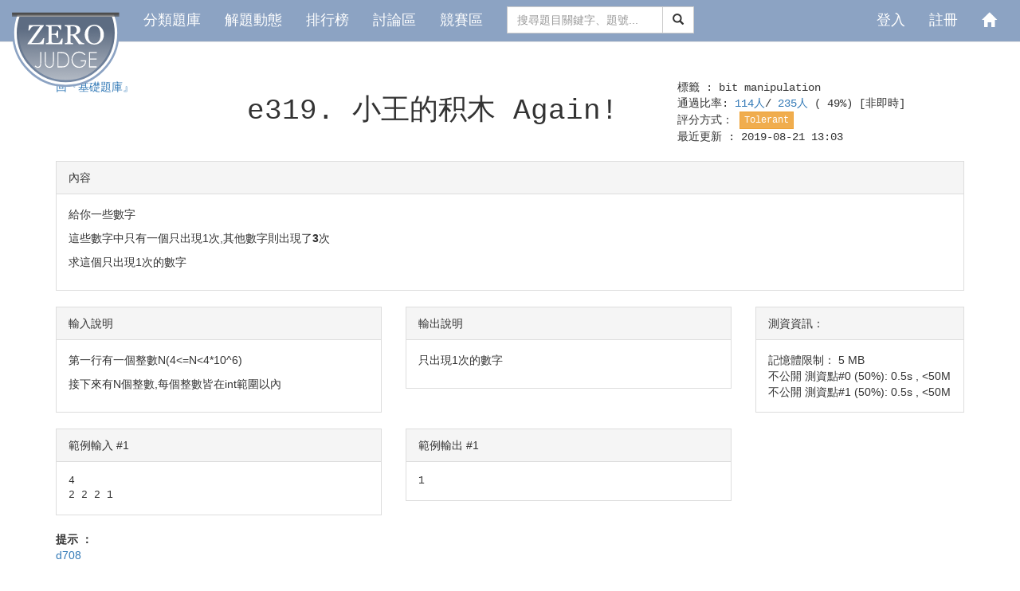

--- FILE ---
content_type: text/html;charset=utf-8
request_url: https://zerojudge.tw/ShowProblem?problemid=e319
body_size: 47086
content:









<!DOCTYPE html>
<html>
<head>
	<meta charset="UTF-8">
	

	





<link rel="shortcut icon" href="./favicon.ico" type="image/x-icon" />


<link rel="stylesheet" href="/jscripts/bootstrap-3.3.7-dist/css/bootstrap.min.css">
<link rel="stylesheet"
	href="/jscripts/bootstrap-flat-3.3.4-dist/bootstrap-flat.min.css">

<link rel="stylesheet"
	href="/jscripts/bootstrap-flat-3.3.4-dist/bootstrap-flat-extras.min.css">

<link rel="stylesheet" href="/jscripts/bootstrap3-dialog/bootstrap-dialog.min.css">
<!-- <link rel="stylesheet" href="/jscripts/highlight.js/default.min.css"> -->

<link href="/jscripts/bootstrap-flat-3.3.4-dist/docs.min.css" rel="stylesheet">
<link href="/jscripts/bootstrap-flat-3.3.4-dist/docs-flat.css" rel="stylesheet">

<script src="/jscripts/jquery-1.11.3.min.js"></script>
<script src="/jscripts/jquery-ui-1.11.4/jquery-ui.min.js"></script>

<!-- <script type="text/javascript" src="/jscripts/jquery.timeout.interval.idle.js"></script> -->

<script src="/jscripts/bootstrap-3.3.7-dist/js/bootstrap.min.js"></script>
<script src="/jscripts/bootstrap3-dialog/bootstrap-dialog.min.js"></script>
<!-- <script src="/jscripts/highlight.js/highlight.min.js"></script> -->
<script type="text/javascript" src="/include/Modals/Modal_confirm.js?260126"></script>


<!-- /* 納入 npm 管理  -->
<link rel="stylesheet" href="/css/font-awesome.min.css">

<!-- 添加 Prism.js 基本引用 -->
<!-- <link rel="stylesheet" href="/css/prism-themes/prism.css"> -->
<!-- 行號功能：CSS -->
<!-- <link rel="stylesheet" href="/css/prism-plugins/prism-line-numbers.css"> -->
<!-- 基本 JS -->
<!-- <script src="/js/libs/prism.js"></script> -->
<!-- 行號功能：JS -->
<!-- <script src="/js/libs/prism-plugins/prism-autoloader.js"></script>
<script src="/js/libs/prism-plugins/prism-line-numbers.js"></script> -->
<!-- <script nonce="15b4a0bf-4639-49de-ab8f-5aa64eaa0fff">
		// 新增這段來確保 Prism.js 初始化
		if (typeof Prism !== 'undefined') {
			console.log("重新執行 Prism.highlightAll()");
			Prism.highlightAll();
		} else {
			console.error("Prism is not defined!");
		}

	// 立即設定 autoloader 路徑，不需等待頁面完全加載
	if (typeof Prism !== 'undefined' && Prism.plugins && Prism.plugins.autoloader) {
		console.log("立即設定 autoloader 路徑");
		Prism.plugins.autoloader.languages_path = '/js/libs/prism-components/';
	}
</script> -->

<!--  納入 npm 管理 */ -->


<!-- <link href="css/navbar.css" rel=stylesheet> -->
<script nonce="15b4a0bf-4639-49de-ab8f-5aa64eaa0fff">
	jQuery(document).ready(function () {
		$("input").eq(1).focus();
		$('.modal').on('shown.bs.modal', function () {
			$(this).focus()
		})
/* 		$("pre[id='code']").each(function(i, block) {
			// hljs.highlightBlock(block);
		});
 */
		// $("pre#language-*").each(function (i, block) {
		// 	hljs.highlightBlock(block);
		// });
	});

	jQuery(document).ajaxError(function (event, jqXHR, settings, thrownError) {
		console.log("CommonHead_BootstrapFlat.jsp: .ajaxError 進行全域捕捉 error:");
		console.log("CommonHead_BootstrapFlat.jsp: jqxhr.responseText=" + jqXHR.responseText);

		// // 嘗試解析回應文字並展示錯誤訊息
		// var alertDialog = {};
		// try {
		// 	alertDialog = jQuery.parseJSON(jqXHR.responseText);
		// } catch (e) {
		// 	alertDialog = {
		// 		type: "parseJSON Error",
		// 		title: "parseJSON Exception jqXHR.responseText: " + jqXHR.responseText,
		// 		message: "parseJSON Exception jqXHR.responseText: " + jqXHR.responseText,
		// 	};
		// }

		// // 判斷是否為 CSRF Filter 拋出的錯誤
		// if (alertDialog.type === "FILTER") {
		// 	// 根據狀態碼設置不同的對話框樣式
		// 	var dialogType;
		// 	switch (jqXHR.status) {
		// 		case 400: // Bad Request
		// 			dialogType = BootstrapDialog.TYPE_INFO;
		// 			break;
		// 		case 403: // Forbidden
		// 			dialogType = BootstrapDialog.TYPE_WARNING;
		// 			break;
		// 		case 500: // Internal Server Error
		// 			dialogType = BootstrapDialog.TYPE_DANGER;
		// 			break;
		// 		default: // Other cases
		// 			dialogType = BootstrapDialog.TYPE_INFO;
		// 			break;
		// 	}
		// 	// 顯示錯誤訊息對話框
		// 	BootstrapDialog.alert({
		// 		type: dialogType, // 動態設定對話框樣式
		// 		title: alertDialog.title || "Error",
		// 		message: alertDialog.message || "An unexpected error occurred.",
		// 		callback: function () {
		// 			console.log("Dialog 關閉");
		// 		}
		// 	});
		// }
	});
</script>
<style type="text/css">
span#acstyle {
	color: #00BB00;
	font-family: Arial, sans-serif;
	font-weight: bold;
}

.acstyle {
	color: #00BB00;
	font-family: Arial, sans-serif;
	font-weight: bold;
}

.Consolas {
	font-family: Consolas, 'Courier New', monospace;
}

.ProblemManagerOnly {
	background: url(images/bgcode.gif);
	border: 1px solid #F0F0F0;
	border-left: 6px solid #39F;
	color: #555;
	/* display: block; */
	font: normal 1em "Lucida Sans Unicode", serif;
	margin-bottom: 12px;
	padding: 8px 10px;
	white-space: normal;
}

.ForumManagerOnly {
	background: url(images/bgcode.gif);
	border: 1px solid #F0F0F0;
	border-left: 0.5em solid rgb(124, 180, 132);
	color: #555;
	/* display: block; */
	/* font: normal 1em "Lucida Sans Unicode", serif; */
	font-family: Consolas, 'Courier New', monospace;
	margin-bottom: 0.5em;
	/* padding: 8px 10px; */
	white-space: normal;
}

.ManagerOnly {
	background: url(images/bgcode.gif);
	border: 1px solid #F0F0F0;
	border-left: 6px solid rgb(132, 3, 3);
	color: #555;
	/* display: block; */
	/* font: normal 1em "Lucida Sans Unicode", serif; */
	font-family: Consolas, 'Courier New', monospace;
	margin-bottom: 12px;
	padding: 8px 10px;
	white-space: normal;
}

</style>
<meta charset="UTF-8">
<meta name="csrfToken" content="OITkABKag-9lfc5t7Cz_PH2SKnqViKQs1PZsycW0eLg">
<title>e319. 小王的积木 Again! - 高中生程式解題系統</title>


	<!-- 
	<script type="text/javascript" src="ShowProblem.js?260126"></script>
	<script type="text/javascript" src="include/div/DivProblemStatusInfo.js?260126"></script>
	<script type="text/javascript" src="include/div/ProblemTags.js?260126"></script>
	 -->

	<!-- <script type="text/javascript" src="include/Modals/Modal_ProblemSetting.js?260126"></script> -->
	<!-- <script type="text/javascript"
		src="include/Modals/Body/ModalBody_ProblemSetting.js?260126"></script> -->
	<!-- <script type="text/javascript" src="include/ProblemToolbar.js?260126"></script> -->
	<!-- <script type="text/javascript" src="include/Modals/Modal_RejudgeProblem.js?260126"></script> -->
	<!-- <script type="text/javascript" src="include/dialog/ShowCode.js?260126"></script> -->

	<script nonce="15b4a0bf-4639-49de-ab8f-5aa64eaa0fff">
		MathJax = { tex: { inlineMath: [['$', '$'], ['\\(', '\\)']] } };
	</script>
	<script src="js/libs/mathjax/es5/tex-chtml.js" id="MathJax-script" async nonce="15b4a0bf-4639-49de-ab8f-5aa64eaa0fff"></script>

</head>

<body>
	







<style type="text/css">
body {
	padding-top: 60px;
}

.navbar-center {
	display: inline-block;
	float: none;
	vertical-align: top;
}

.navbar-collapse-center {
	text-align: center;
}

.dropdown-submenu {
	position: relative;
}

.dropdown-submenu>.dropdown-menu {
	top: 0;
	left: 100%;
	margin-top: -6px;
	margin-left: -1px;
	-webkit-border-radius: 0 6px 6px 6px;
	-moz-border-radius: 0 6px 6px;
	border-radius: 0 6px 6px 6px;
}

.dropdown-submenu:hover>.dropdown-menu {
	display: block;
}

.dropdown-submenu>a:after {
	display: block;
	content: " ";
	float: right;
	width: 0;
	height: 0;
	border-color: transparent;
	border-style: solid;
	border-width: 5px 0 5px 5px;
	border-left-color: #ccc;
	margin-top: 5px;
	margin-right: -10px;
}

.dropdown-submenu:hover>a:after {
	border-left-color: #fff;
}

.dropdown-submenu.pull-left {
	float: none;
}

.dropdown-submenu.pull-left>.dropdown-menu {
	left: -100%;
	margin-left: 10px;
	-webkit-border-radius: 6px 0 6px 6px;
	-moz-border-radius: 6px 0 6px 6px;
	border-radius: 6px 0 6px 6px;
}

pre {
	border: 0;
	background-color: transparent;
	margin: 0 0 0px;
	padding: 0px;
	white-space: pre-wrap;
	word-break: normal;
}

.bg-debugger {
	background: rgb(247, 177, 177); background-image: repeating-linear-gradient(30deg, hsla(0,0%,100%,.1), hsla(0,0%,100%,.1)15px, transparent 0,transparent 30px);
}

.bg-manager {
	background: rgb(239, 219, 131); background-image: repeating-linear-gradient(30deg, hsla(0,0%,100%,.1), hsla(0,0%,100%,.1)15px, transparent 0,transparent 30px);
}

.bg-owner {
	background: rgb(127, 150, 123); background-image: repeating-linear-gradient(30deg, hsla(0,0%,100%,.1), hsla(0,0%,100%,.1)15px, transparent 0,transparent 30px);
}


</style>








<div class="modal fade" id="Modal_SetUserPassword" role="dialog"
	tabindex="-1" aria-labelledby="myModalLabel">
	<div class="modal-dialog" role="document">
		<div class="modal-content">
			<div class="modal-header">
				<button type="button" class="close" data-dismiss="modal"
					aria-label="Close">
					<span aria-hidden="true">&times;</span>
				</button>
				<h4 class="modal-title" id="myModalLabel">解除綁定，重新設定系統帳號的密碼</h4>
			</div>
			<div class="modal-body">

				<form class="form-horizontal">
					<div class="form-group">
						<label for="tname" class="col-sm-3 control-label">您的系統帳號
							ID：</label>
						<div class="col-sm-9">
							<input class="form-control disabledInput" type="text"
								placeholder="" disabled>
						</div>
					</div>
					<div class="form-group">
						<label for="tname" class="col-sm-3 control-label">您的系統帳號：</label>
						<div class="col-sm-9">
							<input class="form-control disabledInput" type="text"
								placeholder="" disabled>
						</div>
					</div>
					<div class="form-group">
						<label for="tname" class="col-sm-3 control-label">您的帳號暱稱：</label>
						<div class="col-sm-9">
							<input class="form-control disabledInput" type="text"
								placeholder="" disabled>
						</div>
					</div>
					<div class="form-group">
						<label for="tname" class="col-sm-3 control-label">設定新密碼：</label>
						<div class="col-sm-9">
							<input type="password" class="form-control" name="UserPassword1"
								placeholder="設定新密碼" value="">
						</div>
					</div>
					<div class="form-group">
						<label for="tname" class="col-sm-3 control-label">設定新密碼：</label>
						<div class="col-sm-9">
							<input type="password" class="form-control" name="UserPassword2"
								placeholder="再打一次新密碼" value="">
						</div>
					</div>
				</form>
			</div>
			<div class="modal-footer">
				<button type="button" class="btn btn-default" data-dismiss="modal">取消</button>
				<button type="button" class="btn btn-primary js-submit-set-password"
					id="modal_setUserPassword_submit"
					data-contextpath=""
					data-userid="">解除綁定並設定密碼</button>
			</div>
		</div>
	</div>
</div>









<div class="modal fade" id="Modal_JoinVclassid" tabindex="-1" role="dialog" aria-labelledby="myModalLabel">
	<div class="modal-dialog" role="document">
		<div class="modal-content">
			<div class="modal-header">
				<button type="button" class="close" data-dismiss="modal" aria-label="Close">
					<span aria-hidden="true">&times;</span>
				</button>
				<h4 class="modal-title" id="myModalLabel">請輸入要加入的「課程代碼」</h4>
			</div>
			<div class="modal-body">
				<form class="form-horizontal">
					<div class="form-group">
						<div class="col-sm-12">
							<label for="tname">請向開設課程的使用者索取「課程代碼」 </label>
							<input type="text" class="form-control" name="vclasscode" placeholder="請輸入「課程代碼」：" value="">
						</div>
					</div>
				</form>
			</div>
			<div class="modal-footer">
				<button type="button" class="btn btn-default" data-dismiss="modal">取消</button>
				<button type="button" class="btn btn-primary js-submit-join-vclass"
						data-contextpath="">加入課程</button>
			</div>
		</div>
	</div>
</div>

<nav class="navbar navbar-default navbar-fixed-top" role="navigation">
	






<style>

/* navbar */
.navbar-default {
	/* background-color: #F8F8F8; */
	/*background-color: rgba(51, 122, 183, 1);*/
	/*background-color: #A8BDDB;*/ /* 原 ZeroJudge 色*/
	background-color: #8ca3c3;
	border-color: #E7E7E7;
	font-size: 18px;
}

/* title */
.navbar-default .navbar-brand {
	color: #777;
}

.navbar-default .navbar-brand:hover, .navbar-default .navbar-brand:focus
	{
	color: #5E5E5E;
}
/* link */
.navbar-default .navbar-nav>li>a {
	/* color: #777; */
	color: #FFFFFF; /*qx*/
}

.navbar-default .navbar-nav>li>a:hover, .navbar-default .navbar-nav>li>a:focus
	{
	color: #333;
}

.navbar-default .navbar-nav>.active>a, .navbar-default .navbar-nav>.active>a:hover,
	.navbar-default .navbar-nav>.active>a:focus {
	/* color: #555; */
	color: #FFFFFF;
	background-color: #E7E7E7;
}

.navbar-default .navbar-nav>.open>a, .navbar-default .navbar-nav>.open>a:hover,
	.navbar-default .navbar-nav>.open>a:focus {
	/* color: #555; */
	color: #FFFFFF;
	background-color: #D5D5D5;
}
/* caret */
.navbar-default .navbar-nav>.dropdown>a .caret {
	border-top-color: #777;
	border-bottom-color: #777;
}

.navbar-default .navbar-nav>.dropdown>a:hover .caret, .navbar-default .navbar-nav>.dropdown>a:focus .caret
	{
	border-top-color: #333;
	border-bottom-color: #333;
}

.navbar-default .navbar-nav>.open>a .caret, .navbar-default .navbar-nav>.open>a:hover .caret,
	.navbar-default .navbar-nav>.open>a:focus .caret {
	border-top-color: #555;
	border-bottom-color: #555;
}
/* mobile version */
.navbar-default .navbar-toggle {
	border-color: #DDD;
}

.navbar-default .navbar-toggle:hover, .navbar-default .navbar-toggle:focus
	{
	background-color: #DDD;
}

.navbar-default .navbar-toggle .icon-bar {
	background-color: #CCC;
}

@media ( max-width : 767px) {
	.navbar-default .navbar-nav .open .dropdown-menu>li>a {
		color: #777;
	}
	.navbar-default .navbar-nav .open .dropdown-menu>li>a:hover,
		.navbar-default .navbar-nav .open .dropdown-menu>li>a:focus {
		color: #333;
	}
}

.vcenter {
	display: inline-block;
	vertical-align: middle;
	/*float: none;*/
}
/*
.navbar-nav-center {
	width: 100%;
	text-align: center; 
	> li { float : none;
	display: inline-block;
}
}
*/
/* .navbar-brand {
	padding-top: 8px;
	height: 40px;
}
 */

.truncate {
	width: 100px;
	white-space: nowrap;
	overflow: hidden;
	text-overflow: ellipsis;
}

.FirstPageTitle {
	font-size: 1.2em;
	/*font-weight: bold;*/
	text-align: center;
}

</style>
<div class="container-fluid ZeroJudge_Navbar.jsp">
	<div class="navbar-header">
		<a class="navbar-brand" href="/">
			<img src="[data-uri]" style="" />
		</a>
	</div>
	<!-- Brand and toggle get grouped for better mobile display -->

	<!-- Collect the nav links, forms, and other content for toggling -->
	<div class="collapse navbar-collapse" id="bs-example-navbar-collapse-1">
		
			
			
			
			
				<ul class="nav navbar-nav">
					<li><a href="/Problems">
							分類題庫
						</a></li>
					<li><a href="/Submissions">
							解題動態
						</a></li>
					<li><a href="/Ranking">
							排行榜
						</a></li>
					<li><a href="/Forum">
							討論區
						</a></li>
					<li><a href="/Contests">
							競賽區
						</a></li>
				</ul>
				<form name="form1" class="navbar-form navbar-center" role="search" method="POST"
					action="/Problems">
					<div class="input-group">
						<input type="text" class="form-control" placeholder="搜尋題目關鍵字、題號..." name="searchword"> <span
							class="input-group-btn">
							<button class="btn btn-default" type="submit">
								<span class="glyphicon glyphicon-search" aria-hidden="true"></span>
							</button>
						</span>
					</div>
					<input type="hidden" name="csrfToken" value="OITkABKag-9lfc5t7Cz_PH2SKnqViKQs1PZsycW0eLg">
				</form>
			
		
	
	
		<ul class="nav navbar-nav navbar-right">
			
				
		</ul>
		<ul class="nav navbar-nav navbar-right">
			
				
					
					
						
							<li><a href="/Login">
									登入
								</a></li>
							<li><a href="/InsertUser">
									註冊
								</a></li>
						
					
				
				<li><a href="/"><span class="glyphicon glyphicon-home"
							aria-hidden="true"></span></a></li>
				<li>
		</ul>
	</div>
	<!-- /.navbar-collapse -->
</div>
<!-- /.container-fluid -->

<script type="module" src="/js/components/ZeroJudge_Navbar.js"></script>
</nav>
<br>
<br>
	<div class="container">
		<div class="row Consolas">
			<div class="col-md-2">
				
					<a href="./Problems?tabid=BASIC">回『基礎題庫』</a>
				
			</div>
			<div class="col-md-6 text-center">
				
				
				<div class="h1" title="open">
					






	
	
		
	
	
	
	
	
	
	
	
	

 e319.
					<span id="problem_title">小王的积木 Again!</span>
				</div>
			</div>
			<div class="col-md-4">
				
				標籤
				:
				
				





<style style="text/css">
.tag a {
	text-decoration: none;
	color: inherit;
}

.tag a:hover {
	text-decoration: underline;
	color: inherit;
}

.tag a:VISITED {
	text-decoration: underline;
	color: inherit;
}
</style>
<span class="tag"> 
		<a href="./Problems?tag=bit manipulation">bit manipulation</a>
	
</span>
<br />
				通過比率:
				<span title="解題統計">
					<a href="./Submissions?problemid=e319&status=AC"
						title="不重複的通過人數">114人</a>/
					<a href="./Submissions?problemid=e319" title="不重複的嘗試解題人數">235人
					</a>
					
						
						
							(
							49%)
						
					
				</span>[非即時]<br> 評分方式：
				<div class="btn btn-warning btn-xs">Tolerant</div>
				<br /> 最近更新 :
				2019-08-21 13:03
				<br /> <br />
				
				
				












			</div>
		</div>
		<div class="row">
			<div class="col-md-12">
				
					<div class="row">
						<div class="col-md-12">
							<div class="panel panel-default">
								<div class="panel-heading">
									內容
								</div>
								<div class="panel-body">
									<div id="problem_content" class="problembox"><p>給你一些數字</p>
<p>這些數字中只有一個只出現1次,其他數字則出現了<strong>3</strong>次</p>
<p>求這個只出現1次的數字</p>
									</div>
								</div>
							</div>
						</div>
					</div>

					<!-- 				<div class="row">
					<div class="col-md-6"></div>
					<div class="col-md-6"></div>
				</div>
 -->
					<!-- ///////
 -->
					<div class="row">
						<div class="col-md-9">
							<div class="row">
								<div class="col-md-6">
									<div class="panel panel-default">
										<div class="panel-heading">
											輸入說明
										</div>
										<div class="panel-body">
											<div id="problem_theinput" class="problembox"><p>第一行有一個整數N(4&lt;&#61;N&lt;4*10^6)</p>
<p>接下來有N個整數,每個整數皆在int範圍以內</p></div>
										</div>
									</div>
								</div>
								<div class="col-md-6">
									<div class="panel panel-default">
										<div class="panel-heading">
											輸出說明
										</div>
										<div class="panel-body">
											
												<div id="problem_theoutput" class="problembox"><p>只出現1次的數字</p>
												</div>
											
										</div>
									</div>
								</div>
							</div>
							
								<div class="row">
									<div class="col-md-6">
										<div class="panel panel-default">
											<div class="panel-heading">
												範例輸入
												#1
											</div>
											<div class="panel-body">
												<!-- 											<div class="problembox">
 -->
												<pre>4
2 2 2 1</pre>

												<!-- 											</div>
 -->
											</div>
										</div>
									</div>
									<div class="col-md-6">
										<div class="panel panel-default">
											<div class="panel-heading">
												範例輸出
												#1
											</div>
											<div class="panel-body">
												<div class="problembox">
													<pre>1</pre>
												</div>
											</div>
										</div>
									</div>
								</div>
							
						</div>
						<div class="col-md-3">
							<div class="panel panel-default">
								<div class="panel-heading">測資資訊：</div>
								<div class="panel-body">
									記憶體限制：
									5
									MB<br />
									
										
										不公開
										測資點#0 (50%): 0.5s
										, <50M<br />
									
										
										不公開
										測資點#1 (50%): 0.5s
										, <50M<br />
									
								</div>
							</div>

						</div>
					</div>



					<!-- ///////
 -->
					<!-- 				<div class="row">
					<div class="col-md-6"></div>
					<div class="col-md-6"></div>
				</div>
 -->
					<div style="text-align: left; margin-bottom: 1em;">
						<strong>
							提示 ：
						</strong><br />
						<div id="problem_hint" class="problembox"><p><a href="ShowProblem?problemid&#61;d708" rel="nofollow">d708</a></p>
<p>p.s能不能只用位元運算做出這題呢?</p>
<p>2019/7/20:因為測資被試出來了,已更改測資,請不要利用作弊行為獲得測資</p>
<p>此題記憶體限制為 5MB&#xff0c;使用 &lt;iostream&gt; 或 &lt;bits/stdc&#43;&#43;.h&gt; 會拿到 RE (code: 127)。</p>
<p>如果仍然要使用 &lt;bits/stdc&#43;&#43;.h&gt;&#xff0c;請在 #include&lt;bits/stdc&#43;&#43;.h&gt; 前一行加上 #define _GLIBCXX_IOSTREAM 1</p></div>
					</div>
					<div style="text-align: left; margin-bottom: 1em;">
						<strong>
							標籤:
						</strong>
						<div class="problembox">
							
							





<style style="text/css">
.tag a {
	text-decoration: none;
	color: inherit;
}

.tag a:hover {
	text-decoration: underline;
	color: inherit;
}

.tag a:VISITED {
	text-decoration: underline;
	color: inherit;
}
</style>
<span class="tag"> 
		<a href="./Problems?tag=bit manipulation">bit manipulation</a>
	
</span>

						</div>
					</div>
					<div style="text-align: left;">
						<strong> 出處: </strong><br />
						<div class="problembox">
							
								




<style style="text/css">
	#reference a {
		text-decoration: none;
		color: inherit;
	}

	#reference a:hover {
		text-decoration: underline;
		color: inherit;
	}

	#reference a:VISITED {
		text-decoration: underline;
		color: inherit;
	}
</style>


	
		<span id="reference">
			
				<a href="./Problems?tag=π">π</a>
			
		</span>


								







                [管理者：
	






	
		<span style="display: inline-block;">
			
				<img src="./ShowImage?userid=69058" class="img-rounded" style="width: 1.4em;"
					title="20040918enzo@gmail.com">
			
			<span><a href="./UserStatistic?id=69058" title="31415926535897932384626433832795028841971693993751055">314159265358
					...
				</a></span><span title="少年π">(少年π)</span>
			<!-- (少年π)  -->
		</span>
		<!-- <a href="./UserStatistic?id=69058">31415926535897932384626433832795028841971693993751055</a> -->
	

	



]


						</div>
					</div>
			</div>
		</div>
		<br>
		<div class="row">
			<div class="col-md-12">
				
				
				
					<a href="./Submissions?problemid=e319" type="button" class="btn btn-success">
						本題狀況
					</a>
					<a href="./Forum?problemid=e319" type="button" class="btn btn-success">
						本題討論
					</a>
					<a href="./BestSolutions?problemid=e319" type="button"
						class="btn btn-success">排行</a>
					
					





<span id="VoteProblem">
	<button id="recommendButton" type="button" class="btn btn-default" title="推" style="display:none;">
		<i id="notVotedIcon" class="fa fa-thumbs-o-up" aria-hidden="true" style="display:none;"></i>
		<i id="votedIcon" class="fa fa-thumbs-up" aria-hidden="true" style="display:none;"></i>
		推
	</button>


	<!-- 		
		<button id="notRecommendButton" type="button" class="btn btn-danger">不推薦</button>
	 -->
	<script nonce="15b4a0bf-4639-49de-ab8f-5aa64eaa0fff">
		//console.log("problemid: e319");
		let startElement = document.getElementById('recommendButton');
		let closestDiv = startElement.closest('span');
		//let targetElement = closestDiv.querySelector('#targetId');

		// 檢查使用者是否已經投過票
		fetch('./vote/problemid/e319')
			.then(response => {
				//console.log("!!!response.status == ", response.status);
				if (response.status === 200) {
					closestDiv.querySelector('#recommendButton').style.display = ''; // 顯示按鈕
					closestDiv.querySelector('#notVotedIcon').style.display = ''; // 顯示圖示
					return response.json();
				} else {
					closestDiv.querySelector('#recommendButton').style.display = 'none'; // 不顯示按鈕
					closestDiv.querySelector('#notVotedIcon').style.display = 'none'; // 不顯示圖示	
					return response.json().then(err => {
						throw new Error(err.message);
					});
				}
			})
			.then(data => {
				if (data.id > 0) { // 已經投過票
					closestDiv.querySelector('#notVotedIcon').style.display = 'none';
					closestDiv.querySelector('#votedIcon').style.display = '';
					closestDiv.querySelector('#recommendButton').disabled = true;
					//console.log("GET: /vote/problemid/e319 () 已經投完: data=", data);
				} else {
					//console.log("problem#e319 () 可以投票: data=", data);
				}
			})
			.catch((error) => {
				console.error('Error:', error.message);
			});

		document.getElementById('recommendButton').addEventListener('click', async function () {
			var button = this; // 獲取當前按鈕對象
			let voteData = {
				problemid: 'e319',
			};
			//console.log("voteData: ", voteData);
			//console.log("voteData.problemid: ", voteData.problemid);

			// 從 <meta> 標籤中取得 CSRF Token
			const csrfToken = document.querySelector('meta[name="csrfToken"]').getAttribute('content');

			// 取得 closestDiv，假設您的按鈕位於一個 <span> 元素內
			var closestDiv = button.closest('span'); // 根據實際情況調整選取器

			try {
				const response = await fetch('./vote/problemid/', {
					method: 'POST',
					headers: {
						'Content-Type': 'application/json',
						'X-CSRF-Token': csrfToken // 添加 CSRF Token 到請求頭
					},
					body: JSON.stringify(voteData)
				});

				//console.log("response.status == ", response.status);

				const data = await response.json(); // 解析回應資料

				if (response.status !== 200) {
					throw new Error(data.message);
				}

				//console.log("POST vote: ", data);
				closestDiv.querySelector('#notVotedIcon').style.display = 'none';
				closestDiv.querySelector('#votedIcon').style.display = '';
				closestDiv.querySelector('#recommendButton').disabled = true;
			} catch (error) {
				console.error('Error:', error);
			}
		});

		// 不推薦按鈕，尚未完成實作
		// var notRecommendButton = closestDiv.querySelector('#notRecommendButton');
		// if (notRecommendButton) {
		// 	notRecommendButton.addEventListener('click', async function () {
		// 		try {
		// 			const response = await fetch(`./NotRecommend?problemid=e319`);
		// 			if (!response.ok) {
		// 				throw new Error(`HTTP 錯誤！狀態碼：`);
		// 			}
		// 			const data = await response.text();
		// 			alert("不推薦成功！");
		// 		} catch (error) {
		// 			alert("出錯了：" + error);
		// 		}
		// 	});
		// } else {
		// 	console.error('未找到 notRecommendButton 元素');
		// }

	</script>

</span>
				
			</div>
		</div>
		<br>
		
			<div class="row">
				<div class="col-md-12">
					<table class="table table-hover">
						<tr>
							<td>
								編號
							</td>
							<td>
								身分
							</td>
							<td>
								
									題目
								
							</td>
							<td width="50%">
								主題
							</td>
							<td width="10%">
								人氣
							</td>
							<td width="18%">
								發表日期
							</td>
						</tr>

						
							
							
								<tr>
									<td colspan="6">
										<div align="center">沒有發現任何「解題報告」</div>
									</td>
								</tr>
							
						
					</table>
				</div>
			</div>
		
	</div>
	






<!-- <blockquote class="blockquote-reverse">
	-->
<hr>

<footer class="text-right">

	<!-- cleaner BEGIN -->
	












	<!-- cleaner END -->
	<div class="well">
		
		3160/8167 MB (38.7%) |
		
			<span id="PerformanceFilter">484ms</span>
		
		| 113 人上線 |
		Queue:0 | 18.189.171.167 |<br> Powered by
		<a href="http://zerojudge.tw/" target="_blank">ZeroJudge</a>
		<span title="tag:3.8
branch: develop/3.8/misc
commit: 73970e6
message: 增加 SQL 執行日誌紀錄，記錄執行的 SQL 語句
committime: 2026-01-20T17:03:55+0800
buildtime: 2026-01-20T17:10:12+0800">3.8|develop/3.8/misc|73970e6</span> |
		<span
			title="tag:3.8
branch: develop/3.8/misc
commit: 4f64df8
message: 強化日誌記錄與請求上下文管理
build: 2025-12-30T18:21:02+0800"> develop/3.8/misc
commit</span>
		| 260126
	</div>
</footer>

	<script type="module" src="./js/pages/ShowProblem.js"></script>
</body>
</html>


--- FILE ---
content_type: text/css
request_url: https://zerojudge.tw/jscripts/bootstrap-flat-3.3.4-dist/bootstrap-flat.min.css
body_size: 8287
content:
/*!
 * Flat styles for Bootstrap v3.0.0
 *
 * Copyright 2013 Scott Dorman
 * Licensed under the Apache License v2.0
 * http://www.apache.org/licenses/LICENSE-2.0
 *
 * Designed and built with all the love in the world by @sdorman.
 */
.img-thumbnail{border-radius:0}code,pre{border-radius:0}kbd{border-radius:0;-webkit-box-shadow:none;box-shadow:none}.form-control{border-radius:0;-webkit-box-shadow:none;box-shadow:none}.form-control:focus{border-color:#66afe9;outline:thin dotted #777;outline:5px auto -webkit-focus-ring-color;outline-offset:-2px;-webkit-box-shadow:none;box-shadow:none}.form-group-sm .form-control,.form-group-lg .form-control{border-radius:0}.has-success .form-control,.has-warning .form-control,.has-error .form-control{-webkit-box-shadow:none;box-shadow:none}.has-success .form-control:focus,.has-warning .form-control:focus,.has-error .form-control:focus{outline:thin dotted #777;outline:5px auto -webkit-focus-ring-color;outline-offset:-2px;-webkit-box-shadow:none;box-shadow:none}.input-sm,.input-lg{border-radius:0}.btn{border-radius:0}.btn:active,.btn.active{-webkit-box-shadow:none;box-shadow:none}.btn-lg,.btn-sm,.btn-xs{border-radius:0}.btn-group-lg>.btn,.btn-group-sm>.btn,.btn-group-xs>.btn{border-radius:0}.btn-group-vertical>.btn:first-child:not(:last-child){border-top-right-radius:0}.btn-group-vertical>.btn:last-child:not(:first-child){border-bottom-left-radius:0}.btn-group.open .dropdown-toggle{-webkit-box-shadow:none;box-shadow:none}.input-group-lg>.form-control,.input-group-lg>.input-group-addon,.input-group-lg>.input-group-btn>.btn,.input-group-sm>.form-control,.input-group-sm>.input-group-addon,.input-group-sm>.input-group-btn>.btn{border-radius:0}.input-group-addon{border-radius:0}.input-group-addon.input-sm,.input-group-addon.input-lg{border-radius:0}.dropdown-menu{border-radius:0;-webkit-box-shadow:none;box-shadow:none}.nav-tabs>li>a{border-radius:0}@media(min-width:768px){.nav-tabs.nav-justified>li>a{border-radius:0}.nav-tabs-justified>li>a{border-radius:0}.navbar{border-radius:0}.modal-content{-webkit-box-shadow:none;box-shadow:none}}.nav-pills>li>a{border-radius:0}.navbar-collapse{-webkit-box-shadow:none;box-shadow:none}.navbar-toggle{border-radius:0}.navbar-toggle .icon-bar{border-radius:0}.navbar-form{-webkit-box-shadow:none;box-shadow:none}.navbar-fixed-bottom .navbar-nav>li>.dropdown-menu{border-top-left-radius:0;border-top-right-radius:0}.breadcrumb{border-radius:0}.pagination{border-radius:0}.pagination>li:first-child>a,.pagination>li:first-child>span{border-bottom-left-radius:0;border-top-left-radius:0}.pagination>li:last-child>a,.pagination>li:last-child>span{border-bottom-right-radius:0;border-top-right-radius:0}.pagination-lg>li:first-child>a,.pagination-lg>li:first-child>span,.pagination-lg>li:last-child>a,.pagination-lg>li:last-child>span{border-bottom-right-radius:0;border-top-right-radius:0}.pagination-sm>li:first-child>a,.pagination-sm>li:first-child>span,.pagination-sm>li:last-child>a,.pagination-sm>li:last-child>span{border-bottom-right-radius:0;border-top-right-radius:0}.pager li>a,.pager li>span{border-radius:0}.label{border-radius:0}.badge{border-radius:0}.container .jumbotron{border-radius:0}.thumbnail{border-radius:0}.alert{border-radius:0}.progress{border-radius:0;-webkit-box-shadow:none;box-shadow:none}.progress-bar{-webkit-box-shadow:none;box-shadow:none}.list-group-item:first-child{border-top-right-radius:0;border-top-left-radius:0}.list-group-item:last-child{border-bottom-right-radius:0;border-bottom-left-radius:0}.panel{border-radius:0;-webkit-box-shadow:none;box-shadow:none}.panel>.list-group:first-child .list-group-item:first-child,.panel>.panel-collapse>.list-group:first-child .list-group-item:first-child{border-top-right-radius:0;border-top-left-radius:0}.panel>.list-group:last-child .list-group-item:last-child,.panel>.panel-collapse>.list-group:last-child .list-group-item:last-child{border-bottom-right-radius:0;border-bottom-left-radius:0}.panel>.table:first-child,.panel>.table-responsive:first-child>.table:first-child{border-top-left-radius:3px;border-top-right-radius:3px}.panel>.table:first-child>thead:first-child>tr:first-child,.panel>.table-responsive:first-child>.table:first-child>thead:first-child>tr:first-child,.panel>.table:first-child>tbody:first-child>tr:first-child,.panel>.table-responsive:first-child>.table:first-child>tbody:first-child>tr:first-child{border-top-left-radius:3px;border-top-right-radius:3px}.panel>.table:first-child>thead:first-child>tr:first-child td:first-child,.panel>.table-responsive:first-child>.table:first-child>thead:first-child>tr:first-child td:first-child,.panel>.table:first-child>tbody:first-child>tr:first-child td:first-child,.panel>.table-responsive:first-child>.table:first-child>tbody:first-child>tr:first-child td:first-child,.panel>.table:first-child>thead:first-child>tr:first-child th:first-child,.panel>.table-responsive:first-child>.table:first-child>thead:first-child>tr:first-child th:first-child,.panel>.table:first-child>tbody:first-child>tr:first-child th:first-child,.panel>.table-responsive:first-child>.table:first-child>tbody:first-child>tr:first-child th:first-child{border-top-left-radius:3px}.panel>.table:first-child>thead:first-child>tr:first-child td:last-child,.panel>.table-responsive:first-child>.table:first-child>thead:first-child>tr:first-child td:last-child,.panel>.table:first-child>tbody:first-child>tr:first-child td:last-child,.panel>.table-responsive:first-child>.table:first-child>tbody:first-child>tr:first-child td:last-child,.panel>.table:first-child>thead:first-child>tr:first-child th:last-child,.panel>.table-responsive:first-child>.table:first-child>thead:first-child>tr:first-child th:last-child,.panel>.table:first-child>tbody:first-child>tr:first-child th:last-child,.panel>.table-responsive:first-child>.table:first-child>tbody:first-child>tr:first-child th:last-child{border-top-right-radius:3px}.panel>.table:last-child,.panel>.table-responsive:last-child>.table:last-child{border-bottom-right-radius:3px;border-bottom-left-radius:3px}.panel>.table:last-child>tbody:last-child>tr:last-child,.panel>.table-responsive:last-child>.table:last-child>tbody:last-child>tr:last-child,.panel>.table:last-child>tfoot:last-child>tr:last-child,.panel>.table-responsive:last-child>.table:last-child>tfoot:last-child>tr:last-child{border-bottom-right-radius:3px;border-bottom-left-radius:3px}.panel>.table:last-child>tbody:last-child>tr:last-child td:first-child,.panel>.table-responsive:last-child>.table:last-child>tbody:last-child>tr:last-child td:first-child,.panel>.table:last-child>tfoot:last-child>tr:last-child td:first-child,.panel>.table-responsive:last-child>.table:last-child>tfoot:last-child>tr:last-child td:first-child,.panel>.table:last-child>tbody:last-child>tr:last-child th:first-child,.panel>.table-responsive:last-child>.table:last-child>tbody:last-child>tr:last-child th:first-child,.panel>.table:last-child>tfoot:last-child>tr:last-child th:first-child,.panel>.table-responsive:last-child>.table:last-child>tfoot:last-child>tr:last-child th:first-child{border-bottom-left-radius:3px}.panel>.table:last-child>tbody:last-child>tr:last-child td:last-child,.panel>.table-responsive:last-child>.table:last-child>tbody:last-child>tr:last-child td:last-child,.panel>.table:last-child>tfoot:last-child>tr:last-child td:last-child,.panel>.table-responsive:last-child>.table:last-child>tfoot:last-child>tr:last-child td:last-child,.panel>.table:last-child>tbody:last-child>tr:last-child th:last-child,.panel>.table-responsive:last-child>.table:last-child>tbody:last-child>tr:last-child th:last-child,.panel>.table:last-child>tfoot:last-child>tr:last-child th:last-child,.panel>.table-responsive:last-child>.table:last-child>tfoot:last-child>tr:last-child th:last-child{border-bottom-right-radius:3px}.panel-heading{border-top-right-radius:0;border-top-left-radius:0}.panel-footer{border-bottom-right-radius:0;border-bottom-left-radius:0}.panel-group .panel{border-radius:0}.well{border-radius:0;-webkit-box-shadow:none;box-shadow:none}.well-lg,.well-sm{border-radius:0}.close{text-shadow:none}.modal-content{border-radius:0;-webkit-box-shadow:none;box-shadow:none}.tooltip-inner{border-radius:0}.popover{border-radius:0;-webkit-box-shadow:none;box-shadow:none}.popover-title{border-radius:0}.carousel-control{text-shadow:none}.carousel-indicators li{border-radius:0}.carousel-caption{text-shadow:none}

--- FILE ---
content_type: application/javascript
request_url: https://zerojudge.tw/js/components/ProblemToolbar.js
body_size: 2121
content:
// ProblemToolbar.js
import { initPrism } from '../utils/prismConfig.js';
import { initializeButtonActions } from '../utils/buttonActionHandler.js';
import { modalAlert } from '../utils/modalAlert.js';
import { initializeProblemSelects } from './ProblemLevelDifficultySelect.js'; // <--- 導入所有難度和分級相關選單初始化函數
import { initializeProblemLevelsModal } from './ProblemLevelsModal.js';
import { initializeProblemSettingModal } from './ProblemSettingModal.js';
import { initializeRejudgeModal } from './RejudgeModal.js'; // <--- 導入 Rejudge Modal 初始化函數
import { initializeProblemStatusViewer } from './ProblemStatusViewer.js'; // 導入新的 ProblemStatusViewer
import { initializeProblemDisplaySelect } from './ProblemDisplaySelect.js';

export function setupProblemToolbar() {
    //console.log('初始化 setupProblemToolbar...');

    // 初始化程式碼語法高亮 (如果此 Toolbar 包含程式碼區塊)
    if (document.querySelector('code[class*="language-"]')) {
        //console.log('檢測到程式碼區塊，初始化 Prism.js...');
        initPrism();
    }

    // --- 初始化動作按鈕 (Recount, Deprecate) ---
    initializeButtonActions('.js-recount-accepted-problem', (response) => {
        //console.log('Recount successful:', response);
        modalAlert('success', '操作成功', '重新計算通過人數完成！');
    });

    initializeButtonActions('.js-deprecate-problem', (response) => {
        //console.log('Deprecate successful:', response);
        modalAlert('success', '操作成功', '題目已放棄！', () => {
            window.location.reload();
        });
    });

    // --- 初始化所有難度和分級相關選單 ---
    initializeProblemSelects();

    initializeProblemDisplaySelect();

    // --- 初始化 Modal 相關功能 ---
    initializeProblemLevelsModal();
    initializeProblemSettingModal();
    initializeRejudgeModal(); // <--- 調用 Rejudge Modal 初始化

    // --- 初始化問題狀態查看器 ---
    initializeProblemStatusViewer();

    // ... 其他需要在 Toolbar 初始化的 JS 邏輯 ...
    // 例如：初始化 Settings, Sample Code, Export, Rsync 等按鈕的特定邏輯 (如果有的話)

    //console.log('Problem Toolbar setup complete.');
}

--- FILE ---
content_type: application/javascript
request_url: https://zerojudge.tw/js/components/SubmitCodeComponent.js
body_size: 3572
content:
import { modalAlert } from '../utils/modalAlert.js';
import { sendFetchRequest } from '../utils/sendFetchRequest.js';

export class SubmitCodeComponent {
    constructor() {
        this.isSubmitting = false;
    }

    initialize() {
        const submitButton = document.getElementById('submitCode');
        if (submitButton) {
            submitButton.addEventListener('click', (e) => this.handleSubmitCode(e));
        } else {
            console.warn("not found (#submitCode)");
        }

        const submitModal = document.getElementById('Modal_SubmitCode');
        if (submitModal) {
            $(submitModal).on('shown.bs.modal', () => {
                this.selectUserPreferredLanguage(submitModal);
                
                const codeTextarea = submitModal.querySelector('#code');
                if (codeTextarea) {
                    setTimeout(() => codeTextarea.focus(), 300);
                }
            });
        }

        //console.log("SubmitCodeComponent 初始化");
    }

    /**
     * 自動選擇使用者的程式語言
     * @param {HTMLElement} modal
     */
    selectUserPreferredLanguage(modal) {
        if (!modal) return;

        const userLanguage = modal.querySelector("input[name='language'][userlanguage='true']");
        if (userLanguage) {
            userLanguage.checked = true;
        }
    }

    /**
     *
     * @param {Event} e -
     */
    async handleSubmitCode(e) {
        e.preventDefault();
        
        if (this.isSubmitting) {
            //console.log("處理中，請稍候...");
            return;
        }
        
        this.isSubmitting = true;
        
        try {
            const modal = document.getElementById('Modal_SubmitCode');
            if (!modal) {
                throw new Error("找不到 #Modal_SubmitCode");
            }
            
            const form = modal.querySelector("form#form_SubmitCode");
            if (!form) {
                throw new Error("找不到#form_SubmitCode");
            }

            const code = form.querySelector('#code');
            if (!code || !code.value.trim()) {
                throw new Error("請輸入程式碼");
            }

            const language = form.querySelector('input[name="language"]:checked');
            if (!language) {
                throw new Error("請選擇 language");
            }
                        
            const formData = new FormData(form);
            formData.append('action', 'SubmitCode');  // 增加 action 參數

            const result = await sendFetchRequest({
                method: 'POST',
                url: './Solution.api',  // 改回 Solution.api
                data: new URLSearchParams(formData),
                isFormData: false,
                propagateError: true
            });
            
            //console.log("submit 成功 result:", result);
            
            if (result && result.data && result.data.uri) {
                // 從 result.data 中獲取 URI，而不是直接從 result 中獲取
                window.location.href = result.data.uri;
            } else {
                throw new Error("缺少 data.uri");
            }
            
        } catch (error) {
            console.error("submit 失敗：", error);
            
            modalAlert(
                "錯誤",
                error.title || " submit 失敗",
                error.content || error.message || "處理您的請求時發生錯誤。"
            );
                       
        } finally {
            this.isSubmitting = false;
        }
    }
}

export function initializeSubmitCode() {
    const submitCodeComponent = new SubmitCodeComponent();
    submitCodeComponent.initialize();
}

--- FILE ---
content_type: application/javascript
request_url: https://zerojudge.tw/js/actions/joinVclassAction.js
body_size: 3606
content:
import { sendFetchRequest } from '../utils/sendFetchRequest.js';
import { modalAlert } from '../utils/modalAlert.js';
// import $ from 'jquery'; // 如果需要

/**
 * 顯示「參加課程」的 Modal。
 * @param {Event} event - 觸發此操作的事件物件 (可選)。
 * @param {string} modalId - 要顯示的 Modal 的 ID (預設: 'Modal_JoinVclassid')。
 */
export function showJoinVclassModal(event = null, modalId = 'Modal_JoinVclassid') {
    const modalElement = document.getElementById(modalId);
    if (modalElement) {
        // 清除可能殘留的輸入值
        const input = modalElement.querySelector('input[name="vclasscode"]');
        if (input) input.value = '';
        // 清除其他可能的狀態...

        // 使用 jQuery 顯示 Bootstrap 3/4 Modal
        $(`#${modalId}`).modal('show');
        // 如果使用 Bootstrap 5:
        // const modal = bootstrap.Modal.getOrCreateInstance(modalElement);
        // modal.show();
    } else {
        console.error(`找不到 ID 為 "${modalId}" 的 Modal。`);
    }
}

/**
 * 處理「參加課程」Modal 的提交邏輯。
 * 預期從觸發事件的按鈕獲取 contextPath。
 * 成功後重新導向到後端提供的 URL。
 * @param {Event} event - 觸發提交的點擊事件。
 */
export async function submitJoinVclass(event) {
    const button = event.target.closest('button');
    if (!button) return;

    const modal = button.closest('.modal');
    const form = modal ? modal.querySelector('form') : null;
    const contextPath = button.dataset.contextpath || '';

    if (!modal || !form) {
        console.error('找不到用於參加課程的 Modal 或表單。');
        modalAlert('error', '錯誤', '無法處理參加請求，缺少必要元素。');
        return;
    }

    const postData = new FormData(form);
    const targetUrl = `${contextPath}/Vclass.api?action=JoinVclassByVclasscode`;

    console.log(`嘗試參加課程 (目標: ${targetUrl}):`, Object.fromEntries(postData));

    try {
        button.disabled = true;
        button.textContent = '加入中...';

        const result = await sendFetchRequest({
            method: 'POST',
            url: targetUrl,
            data: postData,
            responseType: 'json'
        });

        // 處理成功回應 (預期包含 redirectUrl)
        console.log('參加成功:', result);
        $(modal).modal('hide');

        modalAlert('success', result.message || '成功', '您已成功加入課程。', () => {
            if (result.redirectUrl && typeof result.redirectUrl === 'string') {
                window.location.href = result.redirectUrl;
            } else {
                console.warn('後端未回傳有效的 redirectUrl，將重新載入頁面。');
                location.reload();
            }
        });

    } catch (error) {
        // --- Error Path ---
        // 這個 catch 現在會收到 sendFetchRequest 拋出的結構化錯誤
        console.error('submitJoinVclass caught error:', error);
        if (error.rawResponse) {
            console.error('Raw response:', error.rawResponse);
        }

        // 使用結構化錯誤物件的屬性
        const alertContent = error.content || error.message || '參加課程時發生錯誤，請檢查課程代碼是否正確。';
        const alertTitle = error.title || (error.status ? `錯誤 (${error.status})` : '參加失敗');
        const alertType = error.type || 'error';

        console.log(`Showing single modalAlert with: type=${alertType}, title=${alertTitle}, content=${alertContent}`);

        // 只呼叫一次 modalAlert
        modalAlert(alertType, alertTitle, alertContent);

    } finally {
        button.disabled = false;
        button.textContent = '加入課程';
    }
}

--- FILE ---
content_type: application/javascript
request_url: https://zerojudge.tw/js/pages/ShowProblem.js
body_size: 268
content:
import { setupProblemToolbar } from '../components/ProblemToolbar.js';
import { initializeTestjudge } from '../components/TestjudgeComponent.js';
import { initializeSubmitCode } from '../components/SubmitCodeComponent.js';

document.addEventListener('DOMContentLoaded', () => {
    setupProblemToolbar();

    // 初始化測試執行功能
    initializeTestjudge();

    // 初始化提交程式碼組件
    initializeSubmitCode();
});